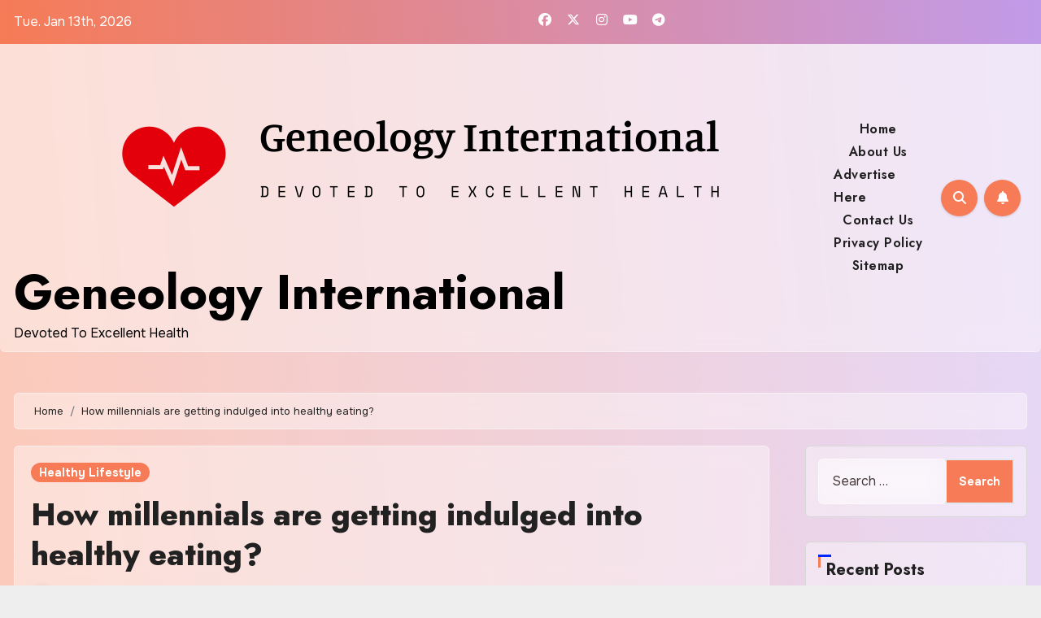

--- FILE ---
content_type: text/html; charset=UTF-8
request_url: https://genealogyinternational.com/how-millennials-are-getting-indulged-into-healthy-eating.html
body_size: 19862
content:
<!-- =========================
  Page Breadcrumb   
============================== -->
<!DOCTYPE html>
<html lang="en-US">
<head>
<meta charset="UTF-8">
<meta name="viewport" content="width=device-width, initial-scale=1">
<link rel="profile" href="https://gmpg.org/xfn/11">
<meta name='robots' content='index, follow, max-image-preview:large, max-snippet:-1, max-video-preview:-1' />

	<!-- This site is optimized with the Yoast SEO plugin v26.7 - https://yoast.com/wordpress/plugins/seo/ -->
	<title>How millennials are getting indulged into healthy eating? - Geneology International</title>
	<link rel="canonical" href="https://genealogyinternational.com/how-millennials-are-getting-indulged-into-healthy-eating.html" />
	<meta property="og:locale" content="en_US" />
	<meta property="og:type" content="article" />
	<meta property="og:title" content="How millennials are getting indulged into healthy eating? - Geneology International" />
	<meta property="og:description" content="Each individual era is much better than the last. They dig further to come across responses to every iota of question they have. It could begin with a Google look for, but it typically lands upon a web-site of a flour brand name that statements to cure diabetic issues or a grocery portal that claims [&hellip;]" />
	<meta property="og:url" content="https://genealogyinternational.com/how-millennials-are-getting-indulged-into-healthy-eating.html" />
	<meta property="og:site_name" content="Geneology International" />
	<meta property="article:published_time" content="2022-05-12T14:12:13+00:00" />
	<meta property="og:image" content="https://www.thestatesman.com/wp-content/uploads/2019/07/Healthy-Foods-1.jpg" />
	<meta name="author" content="Linda Rider" />
	<meta name="twitter:card" content="summary_large_image" />
	<meta name="twitter:image" content="https://www.thestatesman.com/wp-content/uploads/2019/07/Healthy-Foods-1.jpg" />
	<meta name="twitter:label1" content="Written by" />
	<meta name="twitter:data1" content="Linda Rider" />
	<meta name="twitter:label2" content="Est. reading time" />
	<meta name="twitter:data2" content="3 minutes" />
	<script type="application/ld+json" class="yoast-schema-graph">{"@context":"https://schema.org","@graph":[{"@type":"Article","@id":"https://genealogyinternational.com/how-millennials-are-getting-indulged-into-healthy-eating.html#article","isPartOf":{"@id":"https://genealogyinternational.com/how-millennials-are-getting-indulged-into-healthy-eating.html"},"author":{"name":"Linda Rider","@id":"/#/schema/person/6c1f2580338a21417ffcd9557d2a405b"},"headline":"How millennials are getting indulged into healthy eating?","datePublished":"2022-05-12T14:12:13+00:00","mainEntityOfPage":{"@id":"https://genealogyinternational.com/how-millennials-are-getting-indulged-into-healthy-eating.html"},"wordCount":576,"publisher":{"@id":"/#organization"},"image":["https://www.thestatesman.com/wp-content/uploads/2019/07/Healthy-Foods-1.jpg"],"thumbnailUrl":"https://www.thestatesman.com/wp-content/uploads/2019/07/Healthy-Foods-1.jpg","keywords":["Eating","Healthy","indulged","Millennials"],"articleSection":["Healthy Lifestyle"],"inLanguage":"en-US"},{"@type":"WebPage","@id":"https://genealogyinternational.com/how-millennials-are-getting-indulged-into-healthy-eating.html","url":"https://genealogyinternational.com/how-millennials-are-getting-indulged-into-healthy-eating.html","name":"How millennials are getting indulged into healthy eating? - Geneology International","isPartOf":{"@id":"/#website"},"primaryImageOfPage":"https://www.thestatesman.com/wp-content/uploads/2019/07/Healthy-Foods-1.jpg","image":["https://www.thestatesman.com/wp-content/uploads/2019/07/Healthy-Foods-1.jpg"],"thumbnailUrl":"https://www.thestatesman.com/wp-content/uploads/2019/07/Healthy-Foods-1.jpg","datePublished":"2022-05-12T14:12:13+00:00","inLanguage":"en-US","potentialAction":[{"@type":"ReadAction","target":["https://genealogyinternational.com/how-millennials-are-getting-indulged-into-healthy-eating.html"]}]},{"@type":"ImageObject","inLanguage":"en-US","@id":"https://genealogyinternational.com/how-millennials-are-getting-indulged-into-healthy-eating.html#primaryimage","url":"https://www.thestatesman.com/wp-content/uploads/2019/07/Healthy-Foods-1.jpg","contentUrl":"https://www.thestatesman.com/wp-content/uploads/2019/07/Healthy-Foods-1.jpg","caption":"How millennials are getting indulged into healthy eating?"},{"@type":"WebSite","@id":"/#website","url":"/","name":"Geneology International","description":"Devoted To Excellent Health","publisher":{"@id":"/#organization"},"potentialAction":[{"@type":"SearchAction","target":{"@type":"EntryPoint","urlTemplate":"/?s={search_term_string}"},"query-input":{"@type":"PropertyValueSpecification","valueRequired":true,"valueName":"search_term_string"}}],"inLanguage":"en-US"},{"@type":"Organization","@id":"/#organization","name":"Geneology International","url":"/","logo":{"@type":"ImageObject","inLanguage":"en-US","@id":"/#/schema/logo/image/","url":"https://genealogyinternational.com/wp-content/uploads/2021/10/cropped-default.png","contentUrl":"https://genealogyinternational.com/wp-content/uploads/2021/10/cropped-default.png","width":1000,"height":262,"caption":"Geneology International"},"image":{"@id":"/#/schema/logo/image/"}},{"@type":"Person","@id":"/#/schema/person/6c1f2580338a21417ffcd9557d2a405b","name":"Linda Rider","image":{"@type":"ImageObject","inLanguage":"en-US","@id":"/#/schema/person/image/","url":"https://secure.gravatar.com/avatar/a94ef25eb397ed20d8bb31fbfa4d91f54b2232f5f5d0efe50cc1c65c5ab29634?s=96&d=mm&r=g","contentUrl":"https://secure.gravatar.com/avatar/a94ef25eb397ed20d8bb31fbfa4d91f54b2232f5f5d0efe50cc1c65c5ab29634?s=96&d=mm&r=g","caption":"Linda Rider"},"url":"https://genealogyinternational.com/author/linda-rider"}]}</script>
	<!-- / Yoast SEO plugin. -->


<link rel='dns-prefetch' href='//fonts.googleapis.com' />
<link rel="alternate" type="application/rss+xml" title="Geneology International &raquo; Feed" href="https://genealogyinternational.com/feed" />
<link rel="alternate" title="oEmbed (JSON)" type="application/json+oembed" href="https://genealogyinternational.com/wp-json/oembed/1.0/embed?url=https%3A%2F%2Fgenealogyinternational.com%2Fhow-millennials-are-getting-indulged-into-healthy-eating.html" />
<link rel="alternate" title="oEmbed (XML)" type="text/xml+oembed" href="https://genealogyinternational.com/wp-json/oembed/1.0/embed?url=https%3A%2F%2Fgenealogyinternational.com%2Fhow-millennials-are-getting-indulged-into-healthy-eating.html&#038;format=xml" />
<style id='wp-img-auto-sizes-contain-inline-css' type='text/css'>
img:is([sizes=auto i],[sizes^="auto," i]){contain-intrinsic-size:3000px 1500px}
/*# sourceURL=wp-img-auto-sizes-contain-inline-css */
</style>

<style id='wp-emoji-styles-inline-css' type='text/css'>

	img.wp-smiley, img.emoji {
		display: inline !important;
		border: none !important;
		box-shadow: none !important;
		height: 1em !important;
		width: 1em !important;
		margin: 0 0.07em !important;
		vertical-align: -0.1em !important;
		background: none !important;
		padding: 0 !important;
	}
/*# sourceURL=wp-emoji-styles-inline-css */
</style>
<link rel='stylesheet' id='wp-block-library-css' href='https://genealogyinternational.com/wp-includes/css/dist/block-library/style.min.css?ver=6.9' type='text/css' media='all' />
<style id='global-styles-inline-css' type='text/css'>
:root{--wp--preset--aspect-ratio--square: 1;--wp--preset--aspect-ratio--4-3: 4/3;--wp--preset--aspect-ratio--3-4: 3/4;--wp--preset--aspect-ratio--3-2: 3/2;--wp--preset--aspect-ratio--2-3: 2/3;--wp--preset--aspect-ratio--16-9: 16/9;--wp--preset--aspect-ratio--9-16: 9/16;--wp--preset--color--black: #000000;--wp--preset--color--cyan-bluish-gray: #abb8c3;--wp--preset--color--white: #ffffff;--wp--preset--color--pale-pink: #f78da7;--wp--preset--color--vivid-red: #cf2e2e;--wp--preset--color--luminous-vivid-orange: #ff6900;--wp--preset--color--luminous-vivid-amber: #fcb900;--wp--preset--color--light-green-cyan: #7bdcb5;--wp--preset--color--vivid-green-cyan: #00d084;--wp--preset--color--pale-cyan-blue: #8ed1fc;--wp--preset--color--vivid-cyan-blue: #0693e3;--wp--preset--color--vivid-purple: #9b51e0;--wp--preset--gradient--vivid-cyan-blue-to-vivid-purple: linear-gradient(135deg,rgb(6,147,227) 0%,rgb(155,81,224) 100%);--wp--preset--gradient--light-green-cyan-to-vivid-green-cyan: linear-gradient(135deg,rgb(122,220,180) 0%,rgb(0,208,130) 100%);--wp--preset--gradient--luminous-vivid-amber-to-luminous-vivid-orange: linear-gradient(135deg,rgb(252,185,0) 0%,rgb(255,105,0) 100%);--wp--preset--gradient--luminous-vivid-orange-to-vivid-red: linear-gradient(135deg,rgb(255,105,0) 0%,rgb(207,46,46) 100%);--wp--preset--gradient--very-light-gray-to-cyan-bluish-gray: linear-gradient(135deg,rgb(238,238,238) 0%,rgb(169,184,195) 100%);--wp--preset--gradient--cool-to-warm-spectrum: linear-gradient(135deg,rgb(74,234,220) 0%,rgb(151,120,209) 20%,rgb(207,42,186) 40%,rgb(238,44,130) 60%,rgb(251,105,98) 80%,rgb(254,248,76) 100%);--wp--preset--gradient--blush-light-purple: linear-gradient(135deg,rgb(255,206,236) 0%,rgb(152,150,240) 100%);--wp--preset--gradient--blush-bordeaux: linear-gradient(135deg,rgb(254,205,165) 0%,rgb(254,45,45) 50%,rgb(107,0,62) 100%);--wp--preset--gradient--luminous-dusk: linear-gradient(135deg,rgb(255,203,112) 0%,rgb(199,81,192) 50%,rgb(65,88,208) 100%);--wp--preset--gradient--pale-ocean: linear-gradient(135deg,rgb(255,245,203) 0%,rgb(182,227,212) 50%,rgb(51,167,181) 100%);--wp--preset--gradient--electric-grass: linear-gradient(135deg,rgb(202,248,128) 0%,rgb(113,206,126) 100%);--wp--preset--gradient--midnight: linear-gradient(135deg,rgb(2,3,129) 0%,rgb(40,116,252) 100%);--wp--preset--font-size--small: 13px;--wp--preset--font-size--medium: 20px;--wp--preset--font-size--large: 36px;--wp--preset--font-size--x-large: 42px;--wp--preset--spacing--20: 0.44rem;--wp--preset--spacing--30: 0.67rem;--wp--preset--spacing--40: 1rem;--wp--preset--spacing--50: 1.5rem;--wp--preset--spacing--60: 2.25rem;--wp--preset--spacing--70: 3.38rem;--wp--preset--spacing--80: 5.06rem;--wp--preset--shadow--natural: 6px 6px 9px rgba(0, 0, 0, 0.2);--wp--preset--shadow--deep: 12px 12px 50px rgba(0, 0, 0, 0.4);--wp--preset--shadow--sharp: 6px 6px 0px rgba(0, 0, 0, 0.2);--wp--preset--shadow--outlined: 6px 6px 0px -3px rgb(255, 255, 255), 6px 6px rgb(0, 0, 0);--wp--preset--shadow--crisp: 6px 6px 0px rgb(0, 0, 0);}:root :where(.is-layout-flow) > :first-child{margin-block-start: 0;}:root :where(.is-layout-flow) > :last-child{margin-block-end: 0;}:root :where(.is-layout-flow) > *{margin-block-start: 24px;margin-block-end: 0;}:root :where(.is-layout-constrained) > :first-child{margin-block-start: 0;}:root :where(.is-layout-constrained) > :last-child{margin-block-end: 0;}:root :where(.is-layout-constrained) > *{margin-block-start: 24px;margin-block-end: 0;}:root :where(.is-layout-flex){gap: 24px;}:root :where(.is-layout-grid){gap: 24px;}body .is-layout-flex{display: flex;}.is-layout-flex{flex-wrap: wrap;align-items: center;}.is-layout-flex > :is(*, div){margin: 0;}body .is-layout-grid{display: grid;}.is-layout-grid > :is(*, div){margin: 0;}.has-black-color{color: var(--wp--preset--color--black) !important;}.has-cyan-bluish-gray-color{color: var(--wp--preset--color--cyan-bluish-gray) !important;}.has-white-color{color: var(--wp--preset--color--white) !important;}.has-pale-pink-color{color: var(--wp--preset--color--pale-pink) !important;}.has-vivid-red-color{color: var(--wp--preset--color--vivid-red) !important;}.has-luminous-vivid-orange-color{color: var(--wp--preset--color--luminous-vivid-orange) !important;}.has-luminous-vivid-amber-color{color: var(--wp--preset--color--luminous-vivid-amber) !important;}.has-light-green-cyan-color{color: var(--wp--preset--color--light-green-cyan) !important;}.has-vivid-green-cyan-color{color: var(--wp--preset--color--vivid-green-cyan) !important;}.has-pale-cyan-blue-color{color: var(--wp--preset--color--pale-cyan-blue) !important;}.has-vivid-cyan-blue-color{color: var(--wp--preset--color--vivid-cyan-blue) !important;}.has-vivid-purple-color{color: var(--wp--preset--color--vivid-purple) !important;}.has-black-background-color{background-color: var(--wp--preset--color--black) !important;}.has-cyan-bluish-gray-background-color{background-color: var(--wp--preset--color--cyan-bluish-gray) !important;}.has-white-background-color{background-color: var(--wp--preset--color--white) !important;}.has-pale-pink-background-color{background-color: var(--wp--preset--color--pale-pink) !important;}.has-vivid-red-background-color{background-color: var(--wp--preset--color--vivid-red) !important;}.has-luminous-vivid-orange-background-color{background-color: var(--wp--preset--color--luminous-vivid-orange) !important;}.has-luminous-vivid-amber-background-color{background-color: var(--wp--preset--color--luminous-vivid-amber) !important;}.has-light-green-cyan-background-color{background-color: var(--wp--preset--color--light-green-cyan) !important;}.has-vivid-green-cyan-background-color{background-color: var(--wp--preset--color--vivid-green-cyan) !important;}.has-pale-cyan-blue-background-color{background-color: var(--wp--preset--color--pale-cyan-blue) !important;}.has-vivid-cyan-blue-background-color{background-color: var(--wp--preset--color--vivid-cyan-blue) !important;}.has-vivid-purple-background-color{background-color: var(--wp--preset--color--vivid-purple) !important;}.has-black-border-color{border-color: var(--wp--preset--color--black) !important;}.has-cyan-bluish-gray-border-color{border-color: var(--wp--preset--color--cyan-bluish-gray) !important;}.has-white-border-color{border-color: var(--wp--preset--color--white) !important;}.has-pale-pink-border-color{border-color: var(--wp--preset--color--pale-pink) !important;}.has-vivid-red-border-color{border-color: var(--wp--preset--color--vivid-red) !important;}.has-luminous-vivid-orange-border-color{border-color: var(--wp--preset--color--luminous-vivid-orange) !important;}.has-luminous-vivid-amber-border-color{border-color: var(--wp--preset--color--luminous-vivid-amber) !important;}.has-light-green-cyan-border-color{border-color: var(--wp--preset--color--light-green-cyan) !important;}.has-vivid-green-cyan-border-color{border-color: var(--wp--preset--color--vivid-green-cyan) !important;}.has-pale-cyan-blue-border-color{border-color: var(--wp--preset--color--pale-cyan-blue) !important;}.has-vivid-cyan-blue-border-color{border-color: var(--wp--preset--color--vivid-cyan-blue) !important;}.has-vivid-purple-border-color{border-color: var(--wp--preset--color--vivid-purple) !important;}.has-vivid-cyan-blue-to-vivid-purple-gradient-background{background: var(--wp--preset--gradient--vivid-cyan-blue-to-vivid-purple) !important;}.has-light-green-cyan-to-vivid-green-cyan-gradient-background{background: var(--wp--preset--gradient--light-green-cyan-to-vivid-green-cyan) !important;}.has-luminous-vivid-amber-to-luminous-vivid-orange-gradient-background{background: var(--wp--preset--gradient--luminous-vivid-amber-to-luminous-vivid-orange) !important;}.has-luminous-vivid-orange-to-vivid-red-gradient-background{background: var(--wp--preset--gradient--luminous-vivid-orange-to-vivid-red) !important;}.has-very-light-gray-to-cyan-bluish-gray-gradient-background{background: var(--wp--preset--gradient--very-light-gray-to-cyan-bluish-gray) !important;}.has-cool-to-warm-spectrum-gradient-background{background: var(--wp--preset--gradient--cool-to-warm-spectrum) !important;}.has-blush-light-purple-gradient-background{background: var(--wp--preset--gradient--blush-light-purple) !important;}.has-blush-bordeaux-gradient-background{background: var(--wp--preset--gradient--blush-bordeaux) !important;}.has-luminous-dusk-gradient-background{background: var(--wp--preset--gradient--luminous-dusk) !important;}.has-pale-ocean-gradient-background{background: var(--wp--preset--gradient--pale-ocean) !important;}.has-electric-grass-gradient-background{background: var(--wp--preset--gradient--electric-grass) !important;}.has-midnight-gradient-background{background: var(--wp--preset--gradient--midnight) !important;}.has-small-font-size{font-size: var(--wp--preset--font-size--small) !important;}.has-medium-font-size{font-size: var(--wp--preset--font-size--medium) !important;}.has-large-font-size{font-size: var(--wp--preset--font-size--large) !important;}.has-x-large-font-size{font-size: var(--wp--preset--font-size--x-large) !important;}
/*# sourceURL=global-styles-inline-css */
</style>

<style id='classic-theme-styles-inline-css' type='text/css'>
/*! This file is auto-generated */
.wp-block-button__link{color:#fff;background-color:#32373c;border-radius:9999px;box-shadow:none;text-decoration:none;padding:calc(.667em + 2px) calc(1.333em + 2px);font-size:1.125em}.wp-block-file__button{background:#32373c;color:#fff;text-decoration:none}
/*# sourceURL=/wp-includes/css/classic-themes.min.css */
</style>
<link rel='stylesheet' id='blogus-fonts-css' href='//fonts.googleapis.com/css?family=Josefin+Sans%3A300%2C400%2C500%2C700%7COpen+Sans%3A300%2C400%2C600%2C700%7CKalam%3A300%2C400%2C700%7CRokkitt%3A300%2C400%2C700%7CJost%3A300%2C400%2C500%2C700%7CPoppins%3A300%2C400%2C500%2C600%2C700%7CLato%3A300%2C400%2C700%7CNoto+Serif%3A300%2C400%2C700%7CRaleway%3A300%2C400%2C500%2C700%7CRoboto%3A300%2C400%2C500%2C700%7CRubik%3A300%2C400%2C500%2C700&#038;display=swap&#038;subset=latin,latin-ext' type='text/css' media='all' />
<link rel='stylesheet' id='blogus-google-fonts-css' href='//fonts.googleapis.com/css?family=ABeeZee%7CAbel%7CAbril+Fatface%7CAclonica%7CAcme%7CActor%7CAdamina%7CAdvent+Pro%7CAguafina+Script%7CAkronim%7CAladin%7CAldrich%7CAlef%7CAlegreya%7CAlegreya+SC%7CAlegreya+Sans%7CAlegreya+Sans+SC%7CAlex+Brush%7CAlfa+Slab+One%7CAlice%7CAlike%7CAlike+Angular%7CAllan%7CAllerta%7CAllerta+Stencil%7CAllura%7CAlmendra%7CAlmendra+Display%7CAlmendra+SC%7CAmarante%7CAmaranth%7CAmatic+SC%7CAmatica+SC%7CAmethysta%7CAmiko%7CAmiri%7CAmita%7CAnaheim%7CAndada%7CAndika%7CAngkor%7CAnnie+Use+Your+Telescope%7CAnonymous+Pro%7CAntic%7CAntic+Didone%7CAntic+Slab%7CAnton%7CArapey%7CArbutus%7CArbutus+Slab%7CArchitects+Daughter%7CArchivo+Black%7CArchivo+Narrow%7CAref+Ruqaa%7CArima+Madurai%7CArimo%7CArizonia%7CArmata%7CArtifika%7CArvo%7CArya%7CAsap%7CAsar%7CAsset%7CAssistant%7CAstloch%7CAsul%7CAthiti%7CAtma%7CAtomic+Age%7CAubrey%7CAudiowide%7CAutour+One%7CAverage%7CAverage+Sans%7CAveria+Gruesa+Libre%7CAveria+Libre%7CAveria+Sans+Libre%7CAveria+Serif+Libre%7CBad+Script%7CBaloo%7CBaloo+Bhai%7CBaloo+Da%7CBaloo+Thambi%7CBalthazar%7CBangers%7CBasic%7CBattambang%7CBaumans%7CBayon%7CBelgrano%7CBelleza%7CBenchNine%7CBentham%7CBerkshire+Swash%7CBevan%7CBigelow+Rules%7CBigshot+One%7CBilbo%7CBilbo+Swash+Caps%7CBioRhyme%7CBioRhyme+Expanded%7CBiryani%7CBitter%7CBlack+Ops+One%7CBokor%7CBonbon%7CBoogaloo%7CBowlby+One%7CBowlby+One+SC%7CBrawler%7CBree+Serif%7CBubblegum+Sans%7CBubbler+One%7CBuda%7CBuenard%7CBungee%7CBungee+Hairline%7CBungee+Inline%7CBungee+Outline%7CBungee+Shade%7CButcherman%7CButterfly+Kids%7CCabin%7CCabin+Condensed%7CCabin+Sketch%7CCaesar+Dressing%7CCagliostro%7CCairo%7CCalligraffitti%7CCambay%7CCambo%7CCandal%7CCantarell%7CCantata+One%7CCantora+One%7CCapriola%7CCardo%7CCarme%7CCarrois+Gothic%7CCarrois+Gothic+SC%7CCarter+One%7CCatamaran%7CCaudex%7CCaveat%7CCaveat+Brush%7CCedarville+Cursive%7CCeviche+One%7CChanga%7CChanga+One%7CChango%7CChathura%7CChau+Philomene+One%7CChela+One%7CChelsea+Market%7CChenla%7CCherry+Cream+Soda%7CCherry+Swash%7CChewy%7CChicle%7CChivo%7CChonburi%7CCinzel%7CCinzel+Decorative%7CClicker+Script%7CCoda%7CCoda+Caption%7CCodystar%7CCoiny%7CCombo%7CComfortaa%7CComing+Soon%7CConcert+One%7CCondiment%7CContent%7CContrail+One%7CConvergence%7CCookie%7CCopse%7CCorben%7CCormorant%7CCormorant+Garamond%7CCormorant+Infant%7CCormorant+SC%7CCormorant+Unicase%7CCormorant+Upright%7CCourgette%7CCousine%7CCoustard%7CCovered+By+Your+Grace%7CCrafty+Girls%7CCreepster%7CCrete+Round%7CCrimson+Text%7CCroissant+One%7CCrushed%7CCuprum%7CCutive%7CCutive+Mono%7CDamion%7CDancing+Script%7CDangrek%7CDavid+Libre%7CDawning+of+a+New+Day%7CDays+One%7CDekko%7CDelius%7CDelius+Swash+Caps%7CDelius+Unicase%7CDella+Respira%7CDenk+One%7CDevonshire%7CDhurjati%7CDidact+Gothic%7CDiplomata%7CDiplomata+SC%7CDomine%7CDonegal+One%7CDoppio+One%7CDorsa%7CDosis%7CDr+Sugiyama%7CDroid+Sans%7CDroid+Sans+Mono%7CDroid+Serif%7CDuru+Sans%7CDynalight%7CEB+Garamond%7CEagle+Lake%7CEater%7CEconomica%7CEczar%7CEk+Mukta%7CEl+Messiri%7CElectrolize%7CElsie%7CElsie+Swash+Caps%7CEmblema+One%7CEmilys+Candy%7CEngagement%7CEnglebert%7CEnriqueta%7CErica+One%7CEsteban%7CEuphoria+Script%7CEwert%7CExo%7CExo+2%7CExpletus+Sans%7CFanwood+Text%7CFarsan%7CFascinate%7CFascinate+Inline%7CFaster+One%7CFasthand%7CFauna+One%7CFederant%7CFedero%7CFelipa%7CFenix%7CFinger+Paint%7CFira+Mono%7CFira+Sans%7CFjalla+One%7CFjord+One%7CFlamenco%7CFlavors%7CFondamento%7CFontdiner+Swanky%7CForum%7CFrancois+One%7CFrank+Ruhl+Libre%7CFreckle+Face%7CFredericka+the+Great%7CFredoka+One%7CFreehand%7CFresca%7CFrijole%7CFruktur%7CFugaz+One%7CGFS+Didot%7CGFS+Neohellenic%7CGabriela%7CGafata%7CGalada%7CGaldeano%7CGalindo%7CGentium+Basic%7CGentium+Book+Basic%7CGeo%7CGeostar%7CGeostar+Fill%7CGermania+One%7CGidugu%7CGilda+Display%7CGive+You+Glory%7CGlass+Antiqua%7CGlegoo%7CGloria+Hallelujah%7CGoblin+One%7CGochi+Hand%7CGorditas%7CGoudy+Bookletter+1911%7CGraduate%7CGrand+Hotel%7CGravitas+One%7CGreat+Vibes%7CGriffy%7CGruppo%7CGudea%7CGurajada%7CHabibi%7CHalant%7CHammersmith+One%7CHanalei%7CHanalei+Fill%7CHandlee%7CHanuman%7CHappy+Monkey%7CHarmattan%7CHeadland+One%7CHeebo%7CHenny+Penny%7CHerr+Von+Muellerhoff%7CHind%7CHind+Guntur%7CHind+Madurai%7CHind+Siliguri%7CHind+Vadodara%7CHoltwood+One+SC%7CHomemade+Apple%7CHomenaje%7CIM+Fell+DW+Pica%7CIM+Fell+DW+Pica+SC%7CIM+Fell+Double+Pica%7CIM+Fell+Double+Pica+SC%7CIM+Fell+English%7CIM+Fell+English+SC%7CIM+Fell+French+Canon%7CIM+Fell+French+Canon+SC%7CIM+Fell+Great+Primer%7CIM+Fell+Great+Primer+SC%7CIceberg%7CIceland%7CImprima%7CInconsolata%7CInder%7CIndie+Flower%7CInika%7CInknut+Antiqua%7CIrish+Grover%7CIstok+Web%7CItaliana%7CItalianno%7CItim%7CJacques+Francois%7CJacques+Francois+Shadow%7CJaldi%7CJim+Nightshade%7CJockey+One%7CJolly+Lodger%7CJomhuria%7CJosefin+Sans%7CJosefin+Slab%7CJoti+One%7CJudson%7CJulee%7CJulius+Sans+One%7CJunge%7CJura%7CJust+Another+Hand%7CJust+Me+Again+Down+Here%7CKadwa%7CKalam%7CKameron%7CKanit%7CKantumruy%7CKarla%7CKarma%7CKatibeh%7CKaushan+Script%7CKavivanar%7CKavoon%7CKdam+Thmor%7CKeania+One%7CKelly+Slab%7CKenia%7CKhand%7CKhmer%7CKhula%7CKite+One%7CKnewave%7CKotta+One%7CKoulen%7CKranky%7CKreon%7CKristi%7CKrona+One%7CKumar+One%7CKumar+One+Outline%7CKurale%7CLa+Belle+Aurore%7CLaila%7CLakki+Reddy%7CLalezar%7CLancelot%7CLateef%7CLato%7CLeague+Script%7CLeckerli+One%7CLedger%7CLekton%7CLemon%7CLemonada%7CLibre+Baskerville%7CLibre+Franklin%7CLife+Savers%7CLilita+One%7CLily+Script+One%7CLimelight%7CLinden+Hill%7CLobster%7CLobster+Two%7CLondrina+Outline%7CLondrina+Shadow%7CLondrina+Sketch%7CLondrina+Solid%7CLora%7CLove+Ya+Like+A+Sister%7CLoved+by+the+King%7CLovers+Quarrel%7CLuckiest+Guy%7CLusitana%7CLustria%7CMacondo%7CMacondo+Swash+Caps%7CMada%7CMagra%7CMaiden+Orange%7CMaitree%7CMako%7CMallanna%7CMandali%7CMarcellus%7CMarcellus+SC%7CMarck+Script%7CMargarine%7CMarko+One%7CMarmelad%7CMartel%7CMartel+Sans%7CMarvel%7CMate%7CMate+SC%7CMaven+Pro%7CMcLaren%7CMeddon%7CMedievalSharp%7CMedula+One%7CMeera+Inimai%7CMegrim%7CMeie+Script%7CMerienda%7CMerienda+One%7CMerriweather%7CMerriweather+Sans%7CMetal%7CMetal+Mania%7CMetamorphous%7CMetrophobic%7CMichroma%7CMilonga%7CMiltonian%7CMiltonian+Tattoo%7CMiniver%7CMiriam+Libre%7CMirza%7CMiss+Fajardose%7CMitr%7CModak%7CModern+Antiqua%7CMogra%7CMolengo%7CMolle%7CMonda%7CMonofett%7CMonoton%7CMonsieur+La+Doulaise%7CMontaga%7CMontez%7CMontserrat%7CMontserrat+Alternates%7CMontserrat+Subrayada%7CMoul%7CMoulpali%7CMountains+of+Christmas%7CMouse+Memoirs%7CMr+Bedfort%7CMr+Dafoe%7CMr+De+Haviland%7CMrs+Saint+Delafield%7CMrs+Sheppards%7CMukta+Vaani%7CMuli%7CMystery+Quest%7CNTR%7CNeucha%7CNeuton%7CNew+Rocker%7CNews+Cycle%7CNiconne%7CNixie+One%7CNobile%7CNokora%7CNorican%7CNosifer%7CNothing+You+Could+Do%7CNoticia+Text%7CNoto+Sans%7CNoto+Serif%7CNova+Cut%7CNova+Flat%7CNova+Mono%7CNova+Oval%7CNova+Round%7CNova+Script%7CNova+Slim%7CNova+Square%7CNumans%7CNunito%7COdor+Mean+Chey%7COffside%7COld+Standard+TT%7COldenburg%7COleo+Script%7COleo+Script+Swash+Caps%7COpen+Sans%7COpen+Sans+Condensed%7COranienbaum%7COrbitron%7COregano%7COrienta%7COriginal+Surfer%7COswald%7COver+the+Rainbow%7COverlock%7COverlock+SC%7COvo%7COxygen%7COxygen+Mono%7CPT+Mono%7CPT+Sans%7CPT+Sans+Caption%7CPT+Sans+Narrow%7CPT+Serif%7CPT+Serif+Caption%7CPacifico%7CPalanquin%7CPalanquin+Dark%7CPaprika%7CParisienne%7CPassero+One%7CPassion+One%7CPathway+Gothic+One%7CPatrick+Hand%7CPatrick+Hand+SC%7CPattaya%7CPatua+One%7CPavanam%7CPaytone+One%7CPeddana%7CPeralta%7CPermanent+Marker%7CPetit+Formal+Script%7CPetrona%7CPhilosopher%7CPiedra%7CPinyon+Script%7CPirata+One%7CPlaster%7CPlay%7CPlayball%7CPlayfair+Display%7CPlayfair+Display+SC%7CPodkova%7CPoiret+One%7CPoller+One%7CPoly%7CPompiere%7CPontano+Sans%7CPoppins%7CPort+Lligat+Sans%7CPort+Lligat+Slab%7CPragati+Narrow%7CPrata%7CPreahvihear%7CPress+Start+2P%7CPridi%7CPrincess+Sofia%7CProciono%7CPrompt%7CProsto+One%7CProza+Libre%7CPuritan%7CPurple+Purse%7CQuando%7CQuantico%7CQuattrocento%7CQuattrocento+Sans%7CQuestrial%7CQuicksand%7CQuintessential%7CQwigley%7CRacing+Sans+One%7CRadley%7CRajdhani%7CRakkas%7CRaleway%7CRaleway+Dots%7CRamabhadra%7CRamaraja%7CRambla%7CRammetto+One%7CRanchers%7CRancho%7CRanga%7CRasa%7CRationale%7CRavi+Prakash%7CRedressed%7CReem+Kufi%7CReenie+Beanie%7CRevalia%7CRhodium+Libre%7CRibeye%7CRibeye+Marrow%7CRighteous%7CRisque%7CRoboto%7CRoboto+Condensed%7CRoboto+Mono%7CRoboto+Slab%7CRochester%7CRock+Salt%7CRokkitt%7CRomanesco%7CRopa+Sans%7CRosario%7CRosarivo%7CRouge+Script%7CRozha+One%7CRubik%7CRubik+Mono+One%7CRubik+One%7CRuda%7CRufina%7CRuge+Boogie%7CRuluko%7CRum+Raisin%7CRuslan+Display%7CRusso+One%7CRuthie%7CRye%7CSacramento%7CSahitya%7CSail%7CSalsa%7CSanchez%7CSancreek%7CSansita+One%7CSarala%7CSarina%7CSarpanch%7CSatisfy%7CScada%7CScheherazade%7CSchoolbell%7CScope+One%7CSeaweed+Script%7CSecular+One%7CSevillana%7CSeymour+One%7CShadows+Into+Light%7CShadows+Into+Light+Two%7CShanti%7CShare%7CShare+Tech%7CShare+Tech+Mono%7CShojumaru%7CShort+Stack%7CShrikhand%7CSiemreap%7CSigmar+One%7CSignika%7CSignika+Negative%7CSimonetta%7CSintony%7CSirin+Stencil%7CSix+Caps%7CSkranji%7CSlabo+13px%7CSlabo+27px%7CSlackey%7CSmokum%7CSmythe%7CSniglet%7CSnippet%7CSnowburst+One%7CSofadi+One%7CSofia%7CSonsie+One%7CSorts+Mill+Goudy%7CSource+Code+Pro%7CSource+Sans+Pro%7CSource+Serif+Pro%7CSpace+Mono%7CSpecial+Elite%7CSpicy+Rice%7CSpinnaker%7CSpirax%7CSquada+One%7CSree+Krushnadevaraya%7CSriracha%7CStalemate%7CStalinist+One%7CStardos+Stencil%7CStint+Ultra+Condensed%7CStint+Ultra+Expanded%7CStoke%7CStrait%7CSue+Ellen+Francisco%7CSuez+One%7CSumana%7CSunshiney%7CSupermercado+One%7CSura%7CSuranna%7CSuravaram%7CSuwannaphum%7CSwanky+and+Moo+Moo%7CSyncopate%7CTangerine%7CTaprom%7CTauri%7CTaviraj%7CTeko%7CTelex%7CTenali+Ramakrishna%7CTenor+Sans%7CText+Me+One%7CThe+Girl+Next+Door%7CTienne%7CTillana%7CTimmana%7CTinos%7CTitan+One%7CTitillium+Web%7CTrade+Winds%7CTrirong%7CTrocchi%7CTrochut%7CTrykker%7CTulpen+One%7CUbuntu%7CUbuntu+Condensed%7CUbuntu+Mono%7CUltra%7CUncial+Antiqua%7CUnderdog%7CUnica+One%7CUnifrakturCook%7CUnifrakturMaguntia%7CUnkempt%7CUnlock%7CUnna%7CVT323%7CVampiro+One%7CVarela%7CVarela+Round%7CVast+Shadow%7CVesper+Libre%7CVibur%7CVidaloka%7CViga%7CVoces%7CVolkhov%7CVollkorn%7CVoltaire%7CWaiting+for+the+Sunrise%7CWallpoet%7CWalter+Turncoat%7CWarnes%7CWellfleet%7CWendy+One%7CWire+One%7CWork+Sans%7CYanone+Kaffeesatz%7CYantramanav%7CYatra+One%7CYellowtail%7CYeseva+One%7CYesteryear%7CYrsa%7CZeyada&#038;subset=latin%2Clatin-ext' type='text/css' media='all' />
<link rel='stylesheet' id='bootstrap-css' href='https://genealogyinternational.com/wp-content/themes/blogus/css/bootstrap.css?ver=6.9' type='text/css' media='all' />
<link rel='stylesheet' id='blogus-style-css' href='https://genealogyinternational.com/wp-content/themes/blogfull/style.css?ver=6.9' type='text/css' media='all' />
<link rel='stylesheet' id='all-css-css' href='https://genealogyinternational.com/wp-content/themes/blogus/css/all.css?ver=6.9' type='text/css' media='all' />
<link rel='stylesheet' id='dark-css' href='https://genealogyinternational.com/wp-content/themes/blogus/css/colors/dark.css?ver=6.9' type='text/css' media='all' />
<link rel='stylesheet' id='swiper-bundle-css-css' href='https://genealogyinternational.com/wp-content/themes/blogus/css/swiper-bundle.css?ver=6.9' type='text/css' media='all' />
<link rel='stylesheet' id='smartmenus-css' href='https://genealogyinternational.com/wp-content/themes/blogus/css/jquery.smartmenus.bootstrap.css?ver=6.9' type='text/css' media='all' />
<link rel='stylesheet' id='animate-css' href='https://genealogyinternational.com/wp-content/themes/blogus/css/animate.css?ver=6.9' type='text/css' media='all' />
<link rel='stylesheet' id='blogfull-fonts-css' href='//fonts.googleapis.com/css?family=Jost%3A300%2C400%2C500%2C600%2C700%2C800%2C900%7COnest%3A400%2C500%2C700&#038;subset=latin%2Clatin-ext' type='text/css' media='all' />
<link rel='stylesheet' id='blogus-style-parent-css' href='https://genealogyinternational.com/wp-content/themes/blogus/style.css?ver=6.9' type='text/css' media='all' />
<link rel='stylesheet' id='blogfull-style-css' href='https://genealogyinternational.com/wp-content/themes/blogfull/style.css?ver=1.0' type='text/css' media='all' />
<link rel='stylesheet' id='blogfull-default-css-css' href='https://genealogyinternational.com/wp-content/themes/blogfull/css/colors/default.css?ver=6.9' type='text/css' media='all' />
<link rel='stylesheet' id='blogfull-dark-css' href='https://genealogyinternational.com/wp-content/themes/blogfull/css/colors/dark.css?ver=6.9' type='text/css' media='all' />
<script type="text/javascript" src="https://genealogyinternational.com/wp-includes/js/jquery/jquery.min.js?ver=3.7.1" id="jquery-core-js"></script>
<script type="text/javascript" src="https://genealogyinternational.com/wp-includes/js/jquery/jquery-migrate.min.js?ver=3.4.1" id="jquery-migrate-js"></script>
<script type="text/javascript" src="https://genealogyinternational.com/wp-content/themes/blogus/js/navigation.js?ver=6.9" id="blogus-navigation-js"></script>
<script type="text/javascript" src="https://genealogyinternational.com/wp-content/themes/blogus/js/bootstrap.js?ver=6.9" id="blogus_bootstrap_script-js"></script>
<script type="text/javascript" src="https://genealogyinternational.com/wp-content/themes/blogus/js/swiper-bundle.js?ver=6.9" id="swiper-bundle-js"></script>
<script type="text/javascript" src="https://genealogyinternational.com/wp-content/themes/blogus/js/main.js?ver=6.9" id="blogus_main-js-js"></script>
<script type="text/javascript" src="https://genealogyinternational.com/wp-content/themes/blogus/js/sticksy.min.js?ver=6.9" id="sticksy-js-js"></script>
<script type="text/javascript" src="https://genealogyinternational.com/wp-content/themes/blogus/js/jquery.smartmenus.js?ver=6.9" id="smartmenus-js-js"></script>
<script type="text/javascript" src="https://genealogyinternational.com/wp-content/themes/blogus/js/jquery.smartmenus.bootstrap.js?ver=6.9" id="bootstrap-smartmenus-js-js"></script>
<script type="text/javascript" src="https://genealogyinternational.com/wp-content/themes/blogus/js/jquery.cookie.min.js?ver=6.9" id="jquery-cookie-js"></script>
<link rel="https://api.w.org/" href="https://genealogyinternational.com/wp-json/" /><link rel="alternate" title="JSON" type="application/json" href="https://genealogyinternational.com/wp-json/wp/v2/posts/3308" /><link rel="EditURI" type="application/rsd+xml" title="RSD" href="https://genealogyinternational.com/xmlrpc.php?rsd" />
<meta name="generator" content="WordPress 6.9" />
<link rel='shortlink' href='https://genealogyinternational.com/?p=3308' />
<!-- MagenetMonetization V: 1.0.29.3--><!-- MagenetMonetization 1 --><!-- MagenetMonetization 1.1 -->    <style>
    .bs-blog-post p:nth-of-type(1)::first-letter {
        display: none;
    }
    </style>
    <style type="text/css" id="custom-background-css">
        :root {
            --wrap-color: #eee        }
    </style>
    <style type="text/css">
                    .site-title a,
            .site-description {
                color: #000;
            }

            .site-branding-text .site-title a {
                font-size: px;
            }

            @media only screen and (max-width: 640px) {
                .site-branding-text .site-title a {
                    font-size: 26px;
                }
            }

            @media only screen and (max-width: 375px) {
                .site-branding-text .site-title a {
                    font-size: 26px;
                }
            }
            </style>
    <style type="text/css" id="custom-background-css">
body.custom-background { background-image: url("https://genealogyinternational.com/wp-content/themes/blogfull/images/background-image.jpg"); background-position: center center; background-size: cover; background-repeat: no-repeat; background-attachment: fixed; }
</style>
	<link rel="icon" href="https://genealogyinternational.com/wp-content/uploads/2021/10/cropped-Screenshot_1-32x32.png" sizes="32x32" />
<link rel="icon" href="https://genealogyinternational.com/wp-content/uploads/2021/10/cropped-Screenshot_1-192x192.png" sizes="192x192" />
<link rel="apple-touch-icon" href="https://genealogyinternational.com/wp-content/uploads/2021/10/cropped-Screenshot_1-180x180.png" />
<meta name="msapplication-TileImage" content="https://genealogyinternational.com/wp-content/uploads/2021/10/cropped-Screenshot_1-270x270.png" />

<!-- FIFU:jsonld:begin -->
<script type="application/ld+json">{"@context":"https://schema.org","@graph":[{"@type":"ImageObject","@id":"https://www.thestatesman.com/wp-content/uploads/2019/07/Healthy-Foods-1.jpg","url":"https://www.thestatesman.com/wp-content/uploads/2019/07/Healthy-Foods-1.jpg","contentUrl":"https://www.thestatesman.com/wp-content/uploads/2019/07/Healthy-Foods-1.jpg","mainEntityOfPage":"https://genealogyinternational.com/how-millennials-are-getting-indulged-into-healthy-eating.html"}]}</script>
<!-- FIFU:jsonld:end -->
<link rel="preload" as="image" href="https://www.thestatesman.com/wp-content/uploads/2019/07/Healthy-Foods-1.jpg"></head>

<body class="wp-singular post-template-default single single-post postid-3308 single-format-standard custom-background wp-custom-logo wp-embed-responsive wp-theme-blogus wp-child-theme-blogfull  ta-hide-date-author-in-list defaultcolor" >
<div id="page" class="site">
<a class="skip-link screen-reader-text" href="#content">
Skip to content</a>
<div class="wrapper" id="custom-background-css">
  <!--header-->
        <!--header-->
    <header class="bs-headtwo">
    <!--top-bar-->
    <div class="bs-head-detail d-none d-lg-block">
      <div class="container">
        <div class="row align-items-center">
          <div class="col-lg-6">
                        <div class="d-flex flex-wrap align-items-center justify-content-md-start justify-content-center mb-2 mb-md-0">
        <div class="top-date">
          <span class="day">
            Tue. Jan 13th, 2026           </span>
          <span  id="time" class="time"></span> 
        </div>
            </div>
                    </div>
          <!--/col-md-6-->
          <div class="col-lg-6">
                <ul class="bs-social info-left">
                <li>
            <a  href="#">
              <i class="fab fa-facebook"></i>
            </a>
          </li>
                    <li>
            <a  href="#">
              <i class="fa-brands fa-x-twitter"></i>
            </a>
          </li>
                    <li>
            <a  href="#">
              <i class="fab fa-instagram"></i>
            </a>
          </li>
                    <li>
            <a  href="#">
              <i class="fab fa-youtube"></i>
            </a>
          </li>
                    <li>
            <a  href="#">
              <i class="fab fa-telegram"></i>
            </a>
          </li>
              </ul>
            </div>
          <!--/col-md-6-->
        </div>
      </div>
    </div>
      <!--/top-bar-->
      <div class="clearfix"></div>
      <!-- Main Menu Area-->
      <div class="bs-menu-full">
        <nav class="navbar navbar-expand-lg navbar-wp">
          <div class="container">
            <!-- Mobile Header -->
            <div class="m-header align-items-center">
              <!-- navbar-toggle -->
              <button class="navbar-toggler x collapsed" type="button" data-bs-toggle="collapse"
                data-bs-target="#navbar-wp" aria-controls="navbar-wp" aria-expanded="false"
                aria-label="Toggle navigation"> 
                <span class="icon-bar"></span>
                <span class="icon-bar"></span>
                <span class="icon-bar"></span>
              </button>
              <div class="navbar-header">
                <div class="site-logo">
                  <a href="https://genealogyinternational.com/" class="navbar-brand" rel="home"><img width="1000" height="262" src="https://genealogyinternational.com/wp-content/uploads/2021/10/cropped-default.png" class="custom-logo" alt="Geneology International" decoding="async" fetchpriority="high" srcset="https://genealogyinternational.com/wp-content/uploads/2021/10/cropped-default.png 1000w, https://genealogyinternational.com/wp-content/uploads/2021/10/cropped-default-300x79.png 300w, https://genealogyinternational.com/wp-content/uploads/2021/10/cropped-default-768x201.png 768w" sizes="(max-width: 1000px) 100vw, 1000px" /></a>                </div>
                <div class="site-branding-text  ">
                  <div class="site-title"><a href="https://genealogyinternational.com/" rel="home">Geneology International</a></div>
                  <p class="site-description">Devoted To Excellent Health</p>
                </div>
              </div>
              <div class="right-nav"> 
                             <a class="msearch ml-auto"  data-bs-target="#exampleModal"  href="#" data-bs-toggle="modal">
                <i class="fa fa-search"></i>
            </a> 
                      </div>
            </div>
            <!-- /Mobile Header -->
            <!-- Right nav -->
            <div class="navbar-header d-none d-lg-block">
              <div class="site-logo">
                <a href="https://genealogyinternational.com/" class="navbar-brand" rel="home"><img width="1000" height="262" src="https://genealogyinternational.com/wp-content/uploads/2021/10/cropped-default.png" class="custom-logo" alt="Geneology International" decoding="async" srcset="https://genealogyinternational.com/wp-content/uploads/2021/10/cropped-default.png 1000w, https://genealogyinternational.com/wp-content/uploads/2021/10/cropped-default-300x79.png 300w, https://genealogyinternational.com/wp-content/uploads/2021/10/cropped-default-768x201.png 768w" sizes="(max-width: 1000px) 100vw, 1000px" /></a>              </div>
              <div class="site-branding-text  ">
                                  <p class="site-title"> <a href="https://genealogyinternational.com/" rel="home">Geneology International</a></p>
                                  <p class="site-description">Devoted To Excellent Health</p>
              </div>
          </div> 
            <!-- Navigation -->
            <div class="collapse navbar-collapse" id="navbar-wp">
            <ul class="nav navbar-nav mx-auto "><li class="nav-item menu-item "><a class="nav-link " href="https://genealogyinternational.com/" title="Home">Home</a></li><li class="nav-item menu-item page_item dropdown page-item-101"><a class="nav-link" href="https://genealogyinternational.com/about-us">About Us</a></li><li class="nav-item menu-item page_item dropdown page-item-19"><a class="nav-link" href="https://genealogyinternational.com/advertise-here">Advertise Here</a></li><li class="nav-item menu-item page_item dropdown page-item-17"><a class="nav-link" href="https://genealogyinternational.com/contact-us">Contact Us</a></li><li class="nav-item menu-item page_item dropdown page-item-21"><a class="nav-link" href="https://genealogyinternational.com/privacy-policy">Privacy Policy</a></li><li class="nav-item menu-item page_item dropdown page-item-13"><a class="nav-link" href="https://genealogyinternational.com/sitemap">Sitemap</a></li></ul>
            </div>
            <!-- Right nav -->
            <div class="desk-header right-nav position-relative align-items-center">
                          <a class="msearch ml-auto"  data-bs-target="#exampleModal"  href="#" data-bs-toggle="modal">
                <i class="fa fa-search"></i>
            </a> 
                  <a class="subscribe-btn" href="#"  target="_blank"   ><i class="fas fa-bell"></i></a>
                  
            <label class="switch" for="switch">
                <input type="checkbox" name="theme" id="switch" class="defaultcolor" data-skin-mode="defaultcolor">
                <span class="slider"></span>
            </label>
                    </div>
          </div>
        </nav>
      </div>
      <!--/main Menu Area-->
    </header>
     
  <!--header end-->
  <!-- Add News ticker -->
   
  <!--mainfeatured start-->
<div class="mainfeatured">
  <!--container-->
  <div class="container">    
       
  </div><!--/container-->
</div>
<!--mainfeatured end-->
   <main id="content" class="single-class">
  <div class="container"> 
    <!--row-->
    <div class="row">
      <!--==================== breadcrumb section ====================-->
        <div class="bs-breadcrumb-section">
            <div class="overlay">
                <div class="container">
                    <div class="row">
                        <nav aria-label="breadcrumb">
                            <ol class="breadcrumb">
                                <div role="navigation" aria-label="Breadcrumbs" class="breadcrumb-trail breadcrumbs" itemprop="breadcrumb"><ul class="breadcrumb trail-items" itemscope itemtype="http://schema.org/BreadcrumbList"><meta name="numberOfItems" content="2" /><meta name="itemListOrder" content="Ascending" /><li itemprop="itemListElement breadcrumb-item" itemscope itemtype="http://schema.org/ListItem" class="trail-item breadcrumb-item  trail-begin"><a href="https://genealogyinternational.com" rel="home" itemprop="item"><span itemprop="name">Home</span></a><meta itemprop="position" content="1" /></li><li itemprop="itemListElement breadcrumb-item" itemscope itemtype="http://schema.org/ListItem" class="trail-item breadcrumb-item  trail-end"><span itemprop="name"><span itemprop="name">How millennials are getting indulged into healthy eating?</span></span><meta itemprop="position" content="2" /></li></ul></div> 
                            </ol>
                        </nav>
                    </div>
                </div>
            </div>
        </div>
     
        <div class="col-lg-9">
                            <div class="bs-blog-post single"> 
                <div class="bs-header">
                                <div class="bs-blog-category">
            
                    <a class="blogus-categories category-color-1" href="https://genealogyinternational.com/category/healthy-lifestyle" alt="View all posts in Healthy Lifestyle"> 
                        Healthy Lifestyle
                    </a>        </div>
                            <h1 class="title"> 
                        <a href="https://genealogyinternational.com/how-millennials-are-getting-indulged-into-healthy-eating.html" title="Permalink to: How millennials are getting indulged into healthy eating?">
                            How millennials are getting indulged into healthy eating?                        </a>
                    </h1>

                    <div class="bs-info-author-block">
                        <div class="bs-blog-meta mb-0"> 
                                                            <span class="bs-author">
                                    <a class="auth" href="https://genealogyinternational.com/author/linda-rider">
                                        <img alt='' src='https://secure.gravatar.com/avatar/a94ef25eb397ed20d8bb31fbfa4d91f54b2232f5f5d0efe50cc1c65c5ab29634?s=150&#038;d=mm&#038;r=g' srcset='https://secure.gravatar.com/avatar/a94ef25eb397ed20d8bb31fbfa4d91f54b2232f5f5d0efe50cc1c65c5ab29634?s=300&#038;d=mm&#038;r=g 2x' class='avatar avatar-150 photo' height='150' width='150' decoding='async'/>                                    </a> 
                                    By                                    <a class="ms-1" href="https://genealogyinternational.com/author/linda-rider">
                                        Linda Rider                                    </a>
                                </span>
                                    <span class="bs-blog-date">
            <a href="https://genealogyinternational.com/2022/05"><time datetime="">May 12, 2022</time></a>
        </span>
                                <span class="blogus-tags tag-links">
                             <a href="https://genealogyinternational.com/tag/eating">#Eating</a>,  <a href="https://genealogyinternational.com/tag/healthy">#Healthy</a>,  <a href="https://genealogyinternational.com/tag/indulged">#indulged</a>, <a href="https://genealogyinternational.com/tag/millennials">#Millennials</a>                            </span>
                                                    </div>
                    </div>
                </div>
                <div class="bs-blog-thumb"><img post-id="3308" fifu-featured="1" src="https://www.thestatesman.com/wp-content/uploads/2019/07/Healthy-Foods-1.jpg" class="img-fluid attachment-full size-full wp-post-image" alt="How millennials are getting indulged into healthy eating?" title="How millennials are getting indulged into healthy eating?" title="How millennials are getting indulged into healthy eating?" decoding="async" /></div>                <article class="small single">
                    <div>
<p>Each individual era is much better than the last. They dig further to come across responses to every iota of question they have. It could begin with a Google look for, but it typically lands upon a web-site of a flour brand name that statements to cure diabetic issues or a grocery portal that claims their veggies occur refreshing from the farm each and every one working day. </p>
<p>They know a ton about the coffee estate from which their coffee was freshly floor at their favoruite café, and they make modifications in their dwelling kitchen to crack usage designs of harmful sugar, oil, and butter. </p>
<p>Even on a occupied program, they are unquestionably okay to purchase in, but they will scout for the thoroughly clean foodstuff makers, and their buy depends on it. They have the tech, but now they are using it like never before. </p>
<p>FMCG products makers are also heading again to the lab tests and ensuring they are printing specifics (not fictional tall statements). The millennials are on the prowl, for searching down the most effective on provide. They are the cleanse brigade with a vengeance. It is a wonderful time for cooks to journey this wave, also. Sometimes, figuring out what the shopper wishes is half the career finished. The only remaining job is to bloody effectively produce. </p>
<p>They are the superficial generation that would like to exhibit off their way of living on social media, and they have no qualms about it. It is a significant way in which the forest fireplace of wholesome taking in has distribute, and rightfully so. Their plates really should have taste, type, and a pop of colours that can make it the delectable Instagram put up. There have been scenarios exactly where cooks and influencers place up posts of food items they are taking in, or cooking and prospects abide by the guide and check out it at residence or make it to their dining places to try out it. </p>
<p>The motto of this era is ‘You are what you consume.’ They have picked up thoroughly clean patterns from their household and also the pink flags on controlling their junk consumption. They are the indulgent ton that will make amends by way of perform-outs and conscious selections. </p>
<p>They are seeking for a reputable tale that they can financial institution on, and this new era is loyal much too. If your avocado shake is created from the freshest deliver and is packed with antioxidants and vitamins and minerals, they will adopt it into their life-style. They will go the extra mile and shell out the excess buck to make certain each chunk is accounted for. </p>
<p>Be it foodstuff in a bowl, discovering veganism, and tracing natural and organic tag in food items, they are likely backward into primary flours and becoming the change that revives the millets. Preservation is virtually passé. IF you are storing it, it is not going on their desk. </p>
<p>The new-age aggrotech entrepreneurs are producing these requires probable. They are narrating ecosystem-welcoming stories of sustainability, moral sourcing, and truthful trade (which is a noteworthy addition.) </p>
<p>The millennial eaters want to be wooed, not by special discounts and content several hours, but by food and beverages that genuinely uplift their energy concentrations. It is the attractive intestine sensation they are following. </p>
<p>(With inputs from Mr. Rajan  Sethi Founder and Handling Director, Shiny Hospitality PVT LTD)</p>
</div>
        <script>
        function pinIt() {
            var e = document.createElement('script');
            e.setAttribute('type','text/javascript');
            e.setAttribute('charset','UTF-8');
            e.setAttribute('src','https://assets.pinterest.com/js/pinmarklet.js?r='+Math.random()*99999999);
            document.body.appendChild(e);
        }
        </script>

        <div class="post-share">
            <div class="post-share-icons cf"> 
                                    <a class="facebook" href="https://www.facebook.com/sharer.php?u=https://genealogyinternational.com/how-millennials-are-getting-indulged-into-healthy-eating.html" class="link " target="_blank" >
                        <i class="fab fa-facebook"></i>
                    </a>
                                    <a class="x-twitter" href="https://twitter.com/share?url=https://genealogyinternational.com/how-millennials-are-getting-indulged-into-healthy-eating.html&#038;text=How%20millennials%20are%20getting%20indulged%20into%20healthy%20eating%3F" class="link " target="_blank">
                        <i class="fa-brands fa-x-twitter"></i>
                    </a>
                                    <a class="envelope" href="/cdn-cgi/l/email-protection#[base64]" class="link " target="_blank">
                        <i class="fas fa-envelope-open"></i>
                    </a>
                                    <a class="linkedin" href="https://www.linkedin.com/sharing/share-offsite/?url=https://genealogyinternational.com/how-millennials-are-getting-indulged-into-healthy-eating.html&#038;title=How%20millennials%20are%20getting%20indulged%20into%20healthy%20eating%3F" class="link " target="_blank" >
                        <i class="fab fa-linkedin"></i>
                    </a>
                                    <a href="javascript:pinIt();" class="pinterest">
                        <i class="fab fa-pinterest"></i>
                    </a>
                                    <a class="telegram" href="https://t.me/share/url?url=https://genealogyinternational.com/how-millennials-are-getting-indulged-into-healthy-eating.html&#038;title=How%20millennials%20are%20getting%20indulged%20into%20healthy%20eating%3F" target="_blank" >
                        <i class="fab fa-telegram"></i>
                    </a>
                                    <a class="whatsapp" href="https://api.whatsapp.com/send?text=https://genealogyinternational.com/how-millennials-are-getting-indulged-into-healthy-eating.html&#038;title=How%20millennials%20are%20getting%20indulged%20into%20healthy%20eating%3F" target="_blank" >
                        <i class="fab fa-whatsapp"></i>
                    </a>
                                    <a class="reddit" href="https://www.reddit.com/submit?url=https://genealogyinternational.com/how-millennials-are-getting-indulged-into-healthy-eating.html&#038;title=How%20millennials%20are%20getting%20indulged%20into%20healthy%20eating%3F" target="_blank" >
                        <i class="fab fa-reddit"></i>
                    </a>
                                <a class="print-r" href="javascript:window.print()"> <i class="fas fa-print"></i></a>
            </div>
        </div>
                        <div class="clearfix mb-3"></div>
                    
	<nav class="navigation post-navigation" aria-label="Posts">
		<h2 class="screen-reader-text">Post navigation</h2>
		<div class="nav-links"><div class="nav-previous"><a href="https://genealogyinternational.com/suamico-womans-businesses-focus-on-healthy-homes-gluten-free-lifestyle.html" rel="prev"><div class="fas fa-angle-double-left"></div><span> Suamico woman&#8217;s businesses focus on healthy homes, gluten free lifestyle</span></a></div><div class="nav-next"><a href="https://genealogyinternational.com/what-is-the-fastest-way-to-kick-start-a-healthy-lifestyle.html" rel="next"><span>What is the Fastest Way to Kick-Start a Healthy Lifestyle? </span><div class="fas fa-angle-double-right"></div></a></div></div>
	</nav>                </article>
            </div>
         
        <div class="bs-info-author-block py-4 px-3 mb-4 flex-column justify-content-center text-center">
            <a class="bs-author-pic mb-3" href="https://genealogyinternational.com/author/linda-rider"><img alt='' src='https://secure.gravatar.com/avatar/a94ef25eb397ed20d8bb31fbfa4d91f54b2232f5f5d0efe50cc1c65c5ab29634?s=150&#038;d=mm&#038;r=g' srcset='https://secure.gravatar.com/avatar/a94ef25eb397ed20d8bb31fbfa4d91f54b2232f5f5d0efe50cc1c65c5ab29634?s=300&#038;d=mm&#038;r=g 2x' class='avatar avatar-150 photo' height='150' width='150' loading='lazy' decoding='async'/></a>
            <div class="flex-grow-1">
              <h4 class="title">By <a href ="https://genealogyinternational.com/author/linda-rider">Linda Rider</a></h4>
              <p></p>
            </div>
        </div>
                    <div class="py-4 px-3 mb-4 bs-card-box bs-single-related">
                <!--Start bs-realated-slider -->
                <div class="bs-widget-title  mb-3 relat-cls">
                    <!-- bs-sec-title -->
                                        <h4 class="title">Related Post</h4>
                </div>
                <!-- // bs-sec-title -->
                <div class="related-post">
                    <div class="row">
                        <!-- featured_post -->
                                                    <!-- blog -->
                            <div class="col-md-4">
                                <div class="bs-blog-post three md back-img bshre mb-md-0"  style="background-image: url('https://genealogyinternational.com/wp-content/uploads/2024/06/treatment-plans.jpg');"  post-id="5820">
                                <a class="link-div" href="https://genealogyinternational.com/7-step-marketing-strategy-for-med-spas.html"></a>
                                    <div class="inner">
                                                    <div class="bs-blog-category">
            
                    <a class="blogus-categories category-color-1" href="https://genealogyinternational.com/category/healthy-lifestyle" alt="View all posts in Healthy Lifestyle"> 
                        Healthy Lifestyle
                    </a>        </div>
                                                <h4 class="title sm mb-0">
                                            <a href="https://genealogyinternational.com/7-step-marketing-strategy-for-med-spas.html" title="Permalink to: 7 Step Marketing Strategy For Med Spas">
                                                7 Step Marketing Strategy For Med Spas                                            </a>
                                        </h4> 
                                        <div class="bs-blog-meta">
                                                    <span class="bs-author"> 
            <a class="auth" href="https://genealogyinternational.com/author/linda-rider"> 
            <img alt='' src='https://secure.gravatar.com/avatar/a94ef25eb397ed20d8bb31fbfa4d91f54b2232f5f5d0efe50cc1c65c5ab29634?s=150&#038;d=mm&#038;r=g' srcset='https://secure.gravatar.com/avatar/a94ef25eb397ed20d8bb31fbfa4d91f54b2232f5f5d0efe50cc1c65c5ab29634?s=300&#038;d=mm&#038;r=g 2x' class='avatar avatar-150 photo' height='150' width='150' loading='lazy' decoding='async'/>Linda Rider            </a> 
        </span>
            <span class="bs-blog-date">
            <a href="https://genealogyinternational.com/2024/06"><time datetime="">June 21, 2024</time></a>
        </span>
                                            </div>
                                    </div>
                                </div>
                            </div>
                            <!-- blog -->
                                                        <!-- blog -->
                            <div class="col-md-4">
                                <div class="bs-blog-post three md back-img bshre mb-md-0"  style="background-image: url('https://genealogyinternational.com/wp-content/uploads/2024/06/farm-fresh-pasture-raised-meat.jpg');"  post-id="5811">
                                <a class="link-div" href="https://genealogyinternational.com/exploring-farm-fresh-pasture-raised-meat-a-sustainable-and-healthy-choice.html"></a>
                                    <div class="inner">
                                                    <div class="bs-blog-category">
            
                    <a class="blogus-categories category-color-1" href="https://genealogyinternational.com/category/healthy-lifestyle" alt="View all posts in Healthy Lifestyle"> 
                        Healthy Lifestyle
                    </a>        </div>
                                                <h4 class="title sm mb-0">
                                            <a href="https://genealogyinternational.com/exploring-farm-fresh-pasture-raised-meat-a-sustainable-and-healthy-choice.html" title="Permalink to: Exploring Farm Fresh Pasture-Raised Meat: A Sustainable and Healthy Choice">
                                                Exploring Farm Fresh Pasture-Raised Meat: A Sustainable and Healthy Choice                                            </a>
                                        </h4> 
                                        <div class="bs-blog-meta">
                                                    <span class="bs-author"> 
            <a class="auth" href="https://genealogyinternational.com/author/linda-rider"> 
            <img alt='' src='https://secure.gravatar.com/avatar/a94ef25eb397ed20d8bb31fbfa4d91f54b2232f5f5d0efe50cc1c65c5ab29634?s=150&#038;d=mm&#038;r=g' srcset='https://secure.gravatar.com/avatar/a94ef25eb397ed20d8bb31fbfa4d91f54b2232f5f5d0efe50cc1c65c5ab29634?s=300&#038;d=mm&#038;r=g 2x' class='avatar avatar-150 photo' height='150' width='150' loading='lazy' decoding='async'/>Linda Rider            </a> 
        </span>
            <span class="bs-blog-date">
            <a href="https://genealogyinternational.com/2024/06"><time datetime="">June 13, 2024</time></a>
        </span>
                                            </div>
                                    </div>
                                </div>
                            </div>
                            <!-- blog -->
                                                        <!-- blog -->
                            <div class="col-md-4">
                                <div class="bs-blog-post three md back-img bshre mb-md-0"  style="background-image: url('https://genealogyinternational.com/wp-content/uploads/2024/05/Benefits-of-IV-Therapy-and-Jawline-Contouring.jpg');"  post-id="5794">
                                <a class="link-div" href="https://genealogyinternational.com/revolutionize-your-beauty-routine-discover-the-benefits-of-iv-therapy-and-jawline-contouring-in-miami.html"></a>
                                    <div class="inner">
                                                    <div class="bs-blog-category">
            
                    <a class="blogus-categories category-color-1" href="https://genealogyinternational.com/category/healthy-lifestyle" alt="View all posts in Healthy Lifestyle"> 
                        Healthy Lifestyle
                    </a>        </div>
                                                <h4 class="title sm mb-0">
                                            <a href="https://genealogyinternational.com/revolutionize-your-beauty-routine-discover-the-benefits-of-iv-therapy-and-jawline-contouring-in-miami.html" title="Permalink to: Revolutionize Your Beauty Routine: Discover the Benefits of IV Therapy and Jawline Contouring in Miami">
                                                Revolutionize Your Beauty Routine: Discover the Benefits of IV Therapy and Jawline Contouring in Miami                                            </a>
                                        </h4> 
                                        <div class="bs-blog-meta">
                                                    <span class="bs-author"> 
            <a class="auth" href="https://genealogyinternational.com/author/linda-rider"> 
            <img alt='' src='https://secure.gravatar.com/avatar/a94ef25eb397ed20d8bb31fbfa4d91f54b2232f5f5d0efe50cc1c65c5ab29634?s=150&#038;d=mm&#038;r=g' srcset='https://secure.gravatar.com/avatar/a94ef25eb397ed20d8bb31fbfa4d91f54b2232f5f5d0efe50cc1c65c5ab29634?s=300&#038;d=mm&#038;r=g 2x' class='avatar avatar-150 photo' height='150' width='150' loading='lazy' decoding='async'/>Linda Rider            </a> 
        </span>
            <span class="bs-blog-date">
            <a href="https://genealogyinternational.com/2024/05"><time datetime="">May 10, 2024</time></a>
        </span>
                                            </div>
                                    </div>
                                </div>
                            </div>
                            <!-- blog -->
                                                </div>
                </div>
            </div>
        <!--End mg-realated-slider -->
                </div>
        <aside class="col-lg-3">
                <!-- MagenetMonetization 4 -->
<div id="sidebar-right" class="bs-sidebar  bs-sticky ">
	<!-- MagenetMonetization 5 --><div id="search-2" class="bs-widget widget_search"><form role="search" method="get" class="search-form" action="https://genealogyinternational.com/">
				<label>
					<span class="screen-reader-text">Search for:</span>
					<input type="search" class="search-field" placeholder="Search &hellip;" value="" name="s" />
				</label>
				<input type="submit" class="search-submit" value="Search" />
			</form></div><!-- MagenetMonetization 5 -->
		<div id="recent-posts-2" class="bs-widget widget_recent_entries">
		<div class="bs-widget-title"><h2 class="title">Recent Posts</h2></div>
		<ul>
											<li>
					<a href="https://genealogyinternational.com/holistic-medicine-for-cancer-what-ive-learned-the-hard-way-and-what-actually-helped.html">Holistic Medicine for Cancer: What I’ve Learned the Hard Way, and What Actually Helped</a>
									</li>
											<li>
					<a href="https://genealogyinternational.com/how-long-does-it-take-to-get-the-results-of-livescan.html">How Long Does It Take to Get the Results of LiveScan?</a>
									</li>
											<li>
					<a href="https://genealogyinternational.com/the-best-of-luxury-travel-a-guide-to-high-end-car-services.html">The Best of Luxury Travel: A Guide to High-End Car Services</a>
									</li>
											<li>
					<a href="https://genealogyinternational.com/7-step-marketing-strategy-for-med-spas.html">7 Step Marketing Strategy For Med Spas</a>
									</li>
											<li>
					<a href="https://genealogyinternational.com/how-many-plastic-surgeons-use-social-media.html">How Many Plastic Surgeons Use Social Media?</a>
									</li>
					</ul>

		</div><!-- MagenetMonetization 5 --><div id="archives-2" class="bs-widget widget_archive"><div class="bs-widget-title"><h2 class="title">Archives</h2></div>
			<ul>
					<li><a href='https://genealogyinternational.com/2025/12'>December 2025</a></li>
	<li><a href='https://genealogyinternational.com/2024/08'>August 2024</a></li>
	<li><a href='https://genealogyinternational.com/2024/07'>July 2024</a></li>
	<li><a href='https://genealogyinternational.com/2024/06'>June 2024</a></li>
	<li><a href='https://genealogyinternational.com/2024/05'>May 2024</a></li>
	<li><a href='https://genealogyinternational.com/2024/04'>April 2024</a></li>
	<li><a href='https://genealogyinternational.com/2024/02'>February 2024</a></li>
	<li><a href='https://genealogyinternational.com/2024/01'>January 2024</a></li>
	<li><a href='https://genealogyinternational.com/2023/12'>December 2023</a></li>
	<li><a href='https://genealogyinternational.com/2023/11'>November 2023</a></li>
	<li><a href='https://genealogyinternational.com/2023/10'>October 2023</a></li>
	<li><a href='https://genealogyinternational.com/2023/09'>September 2023</a></li>
	<li><a href='https://genealogyinternational.com/2023/07'>July 2023</a></li>
	<li><a href='https://genealogyinternational.com/2023/05'>May 2023</a></li>
	<li><a href='https://genealogyinternational.com/2023/04'>April 2023</a></li>
	<li><a href='https://genealogyinternational.com/2023/03'>March 2023</a></li>
	<li><a href='https://genealogyinternational.com/2023/02'>February 2023</a></li>
	<li><a href='https://genealogyinternational.com/2023/01'>January 2023</a></li>
	<li><a href='https://genealogyinternational.com/2022/12'>December 2022</a></li>
	<li><a href='https://genealogyinternational.com/2022/11'>November 2022</a></li>
	<li><a href='https://genealogyinternational.com/2022/10'>October 2022</a></li>
	<li><a href='https://genealogyinternational.com/2022/09'>September 2022</a></li>
	<li><a href='https://genealogyinternational.com/2022/08'>August 2022</a></li>
	<li><a href='https://genealogyinternational.com/2022/07'>July 2022</a></li>
	<li><a href='https://genealogyinternational.com/2022/06'>June 2022</a></li>
	<li><a href='https://genealogyinternational.com/2022/05'>May 2022</a></li>
	<li><a href='https://genealogyinternational.com/2022/04'>April 2022</a></li>
	<li><a href='https://genealogyinternational.com/2022/03'>March 2022</a></li>
	<li><a href='https://genealogyinternational.com/2022/02'>February 2022</a></li>
	<li><a href='https://genealogyinternational.com/2022/01'>January 2022</a></li>
	<li><a href='https://genealogyinternational.com/2021/12'>December 2021</a></li>
	<li><a href='https://genealogyinternational.com/2021/11'>November 2021</a></li>
	<li><a href='https://genealogyinternational.com/2021/10'>October 2021</a></li>
			</ul>

			</div><!-- MagenetMonetization 5 --><div id="randomize-2" class="bs-widget randomize"><div class="bs-widget-title"><h2 class="title">Visit Here</h2></div><a href="https://admhduj.com">Online Education</a></div><!-- MagenetMonetization 5 --><div id="categories-2" class="bs-widget widget_categories"><div class="bs-widget-title"><h2 class="title">Categories</h2></div>
			<ul>
					<li class="cat-item cat-item-94"><a href="https://genealogyinternational.com/category/alternative-medicine">Alternative Medicine</a>
</li>
	<li class="cat-item cat-item-93"><a href="https://genealogyinternational.com/category/fitness-tips">Fitness Tips</a>
</li>
	<li class="cat-item cat-item-90"><a href="https://genealogyinternational.com/category/health-news">Health News</a>
</li>
	<li class="cat-item cat-item-1"><a href="https://genealogyinternational.com/category/health-tips">Health Tips</a>
</li>
	<li class="cat-item cat-item-91"><a href="https://genealogyinternational.com/category/healthy-lifestyle">Healthy Lifestyle</a>
</li>
	<li class="cat-item cat-item-5608"><a href="https://genealogyinternational.com/category/healthy-pet-tips">Healthy Pet Tips</a>
</li>
	<li class="cat-item cat-item-92"><a href="https://genealogyinternational.com/category/healthy-update">Healthy Update</a>
</li>
	<li class="cat-item cat-item-1198"><a href="https://genealogyinternational.com/category/medical-cbd">Medical CBD</a>
</li>
			</ul>

			</div></div>        </aside>
    </div>
    <!--/row-->
  </div>
  <!--/container-->
</main> 
<!-- wmm d --><!--==================== Missed ====================-->
<div class="missed">
    <div class="container">
    <div class="row">
      <div class="col-12">
        <div class="wd-back">
                    <div class="bs-widget-title">
            <h2 class="title">You Missed</h2>
          </div>
                    <div class="missed-area">
                      <div class="bs-blog-post three md back-img bshre mb-0"  style="background-image: url('http://genealogyinternational.com/wp-content/uploads/2025/12/Holistic-Medicine-for-Cancer.jpg'); " post-id="5874">
              <a class="link-div" href="https://genealogyinternational.com/holistic-medicine-for-cancer-what-ive-learned-the-hard-way-and-what-actually-helped.html"></a>
              <div class="inner">
                            <div class="bs-blog-category">
            
                    <a class="blogus-categories category-color-1" href="https://genealogyinternational.com/category/alternative-medicine" alt="View all posts in Alternative Medicine"> 
                        Alternative Medicine
                    </a>
                    <a class="blogus-categories category-color-1" href="https://genealogyinternational.com/category/health-tips" alt="View all posts in Health Tips"> 
                        Health Tips
                    </a>        </div>
                        <h4 class="title sm mb-0"> <a href="https://genealogyinternational.com/holistic-medicine-for-cancer-what-ive-learned-the-hard-way-and-what-actually-helped.html" title="Permalink to: Holistic Medicine for Cancer: What I’ve Learned the Hard Way, and What Actually Helped"> Holistic Medicine for Cancer: What I’ve Learned the Hard Way, and What Actually Helped</a> </h4> 
              </div>
            </div>
                      <div class="bs-blog-post three md back-img bshre mb-0"  style="background-image: url('https://genealogyinternational.com/wp-content/uploads/2024/08/How-Long-Does-It-Take-to-Get-the-Results-of-LiveScan.jpg'); " post-id="5833">
              <a class="link-div" href="https://genealogyinternational.com/how-long-does-it-take-to-get-the-results-of-livescan.html"></a>
              <div class="inner">
                            <div class="bs-blog-category">
            
                    <a class="blogus-categories category-color-1" href="https://genealogyinternational.com/category/health-news" alt="View all posts in Health News"> 
                        Health News
                    </a>        </div>
                        <h4 class="title sm mb-0"> <a href="https://genealogyinternational.com/how-long-does-it-take-to-get-the-results-of-livescan.html" title="Permalink to: How Long Does It Take to Get the Results of LiveScan?"> How Long Does It Take to Get the Results of LiveScan?</a> </h4> 
              </div>
            </div>
                      <div class="bs-blog-post three md back-img bshre mb-0"  style="background-image: url('https://genealogyinternational.com/wp-content/uploads/2024/07/Disney-shuttle-from-airport.jpg'); " post-id="5825">
              <a class="link-div" href="https://genealogyinternational.com/the-best-of-luxury-travel-a-guide-to-high-end-car-services.html"></a>
              <div class="inner">
                            <div class="bs-blog-category">
            
                    <a class="blogus-categories category-color-1" href="https://genealogyinternational.com/category/healthy-update" alt="View all posts in Healthy Update"> 
                        Healthy Update
                    </a>        </div>
                        <h4 class="title sm mb-0"> <a href="https://genealogyinternational.com/the-best-of-luxury-travel-a-guide-to-high-end-car-services.html" title="Permalink to: The Best of Luxury Travel: A Guide to High-End Car Services"> The Best of Luxury Travel: A Guide to High-End Car Services</a> </h4> 
              </div>
            </div>
                      <div class="bs-blog-post three md back-img bshre mb-0"  style="background-image: url('https://genealogyinternational.com/wp-content/uploads/2024/06/treatment-plans.jpg'); " post-id="5820">
              <a class="link-div" href="https://genealogyinternational.com/7-step-marketing-strategy-for-med-spas.html"></a>
              <div class="inner">
                            <div class="bs-blog-category">
            
                    <a class="blogus-categories category-color-1" href="https://genealogyinternational.com/category/healthy-lifestyle" alt="View all posts in Healthy Lifestyle"> 
                        Healthy Lifestyle
                    </a>        </div>
                        <h4 class="title sm mb-0"> <a href="https://genealogyinternational.com/7-step-marketing-strategy-for-med-spas.html" title="Permalink to: 7 Step Marketing Strategy For Med Spas"> 7 Step Marketing Strategy For Med Spas</a> </h4> 
              </div>
            </div>
                    </div><!-- end inner row -->
        </div><!-- end wd-back -->
      </div><!-- end col12 -->
    </div><!-- end row -->
  </div><!-- end container -->
</div> 
<!-- end missed -->
<!--==================== FOOTER AREA ====================-->
    <footer class="footer">
      <div class="overlay">
                    <!--Start bs-footer-widget-area-->
    <div class="bs-footer-bottom-area">
      <div class="container">
        <div class="divide-line"></div>
        <div class="row align-items-center">
          <div class="col-md-6">
            <div class="footer-logo">
              <!-- Display the Custom Logo -->
              <div class="site-logo">
                <a href="https://genealogyinternational.com/" class="navbar-brand" rel="home"><img width="1000" height="262" src="https://genealogyinternational.com/wp-content/uploads/2021/10/cropped-default.png" class="custom-logo" alt="Geneology International" decoding="async" srcset="https://genealogyinternational.com/wp-content/uploads/2021/10/cropped-default.png 1000w, https://genealogyinternational.com/wp-content/uploads/2021/10/cropped-default-300x79.png 300w, https://genealogyinternational.com/wp-content/uploads/2021/10/cropped-default-768x201.png 768w" sizes="(max-width: 1000px) 100vw, 1000px" /></a>              </div>
              <div class="site-branding-text">
                <p class="site-title-footer"> <a href="https://genealogyinternational.com/" rel="home">Geneology International</a></p>
                <p class="site-description-footer">Devoted To Excellent Health</p>
              </div>
            </div>
          </div>
          <!--col-md-6-->
          <div class="col-md-6 footer-social">
                <ul class="bs-social justify-content-center justify-content-md-end">
                <li>
            <a  href="#">
              <i class="fab fa-facebook"></i>
            </a>
          </li>
                    <li>
            <a  href="#">
              <i class="fa-brands fa-x-twitter"></i>
            </a>
          </li>
                    <li>
            <a  href="#">
              <i class="fab fa-instagram"></i>
            </a>
          </li>
                    <li>
            <a  href="#">
              <i class="fab fa-youtube"></i>
            </a>
          </li>
                    <li>
            <a  href="#">
              <i class="fab fa-telegram"></i>
            </a>
          </li>
              </ul>
            </div>
          <!--/col-md-6-->
        </div>
        <!--/row-->
      </div>
        <!--/container-->
    </div>
    <!--End bs-footer-widget-area-->
            <div class="bs-footer-copyright">
                <div class="bs-footer-overlay-copyright">
          <div class="container">
              <div class="row">
                                   <div class="col-md-12 text-center">
                    <p class="mb-0">
                    <span class="copyright-text">Copyright &copy; All rights reserved</span>
                      <span class="sep"> | </span>
                      <a href="https://themeansar.com/free-themes/blogus/" target="_blank">Blogus</a> by <a href="https://themeansar.com" target="_blank">Themeansar</a>.                       </a>
                      </p>
                  </div>
                                  </div>
              </div>
          </div>
      </div> 
            </div>
      </div>
      <!--/overlay-->
    </footer>
    <!--/footer-->
  </div>
  <!--/wrapper-->
  <!--Scroll To Top-->
            <a href="#" class="bs_upscr bounceInup animated"><i class="fas fa-angle-up"></i></a> 
      <!--/Scroll To Top-->
  <!-- Modal -->
          <div class="modal fade bs_model" id="exampleModal" data-bs-keyboard="true" tabindex="-1" aria-labelledby="staticBackdropLabel" aria-hidden="true">
        <div class="modal-dialog  modal-lg modal-dialog-centered">
          <div class="modal-content">
            <div class="modal-header">
              <button type="button" class="btn-close" data-bs-dismiss="modal" aria-label="Close"><i class="fa fa-times"></i></button>
            </div>
            <div class="modal-body">
              <form role="search" method="get" class="search-form" action="https://genealogyinternational.com/">
				<label>
					<span class="screen-reader-text">Search for:</span>
					<input type="search" class="search-field" placeholder="Search &hellip;" value="" name="s" />
				</label>
				<input type="submit" class="search-submit" value="Search" />
			</form>            </div>
          </div>
        </div>
      </div>
                           
  <!-- /Modal -->
<script data-cfasync="false" src="/cdn-cgi/scripts/5c5dd728/cloudflare-static/email-decode.min.js"></script><script type="speculationrules">
{"prefetch":[{"source":"document","where":{"and":[{"href_matches":"/*"},{"not":{"href_matches":["/wp-*.php","/wp-admin/*","/wp-content/uploads/*","/wp-content/*","/wp-content/plugins/*","/wp-content/themes/blogfull/*","/wp-content/themes/blogus/*","/*\\?(.+)"]}},{"not":{"selector_matches":"a[rel~=\"nofollow\"]"}},{"not":{"selector_matches":".no-prefetch, .no-prefetch a"}}]},"eagerness":"conservative"}]}
</script>
	<script>
	</script>
	    <style>
        footer .footer-logo img{
            width: 210px;
            height: 70px;
        } 
    </style>
<style type="text/css">
/*==================== Site title and tagline ====================*/
.site-title a, .site-description{
  color: #000;
}
body.dark .site-title a, body.dark .site-description{
  color: #fff;
}
/*==================== Menu color ====================*/

.bs-default .navbar-collapse ul, .navbar-wp .dropdown-menu > li > a:hover, .navbar-wp .dropdown-menu > li > a:focus {
    background: ;
}

/*=================== Slider Color ===================*/
.bs .bs-slide.overlay:before{
	background-color: #00000099;
} 
.bs-slide .inner .title a{
	color: ;
}

.bs-slide .inner .title{
	font-size: 50px;

}
footer .bs-footer-copyright p, footer .bs-footer-copyright a {
	color: ;
}
footer .bs-footer-copyright .bs-footer-overlay-copyright{
	background: ;
}

footer .bs-widget p, .site-title-footer a, .site-title-footer a:hover, .site-description-footer, .site-description-footer:hover, footer .bs-widget h6, footer .mg_contact_widget .bs-widget h6, footer .bs-widget ul li a {
	color: ;
}
@media (max-width: 991px){
	.bs-slide .inner .title{
		font-size: 2.5em;
	}
}
@media (max-width: 640px){
	.bs-slide .inner .title{
		font-size: 1.5em;
	}
}
</style>
	<script>
	/(trident|msie)/i.test(navigator.userAgent)&&document.getElementById&&window.addEventListener&&window.addEventListener("hashchange",function(){var t,e=location.hash.substring(1);/^[A-z0-9_-]+$/.test(e)&&(t=document.getElementById(e))&&(/^(?:a|select|input|button|textarea)$/i.test(t.tagName)||(t.tabIndex=-1),t.focus())},!1);
	</script>
	<script type="text/javascript" src="https://genealogyinternational.com/wp-content/themes/blogfull/js/jquery.marquee.min.js?ver=1.0" id="blogfull-ticker-js-js"></script>
<script type="text/javascript" src="https://genealogyinternational.com/wp-content/themes/blogfull/js/custom.js?ver=1.0" id="blogfull-custom-js"></script>
<script type="text/javascript" src="https://genealogyinternational.com/wp-content/themes/blogus/js/custom.js?ver=6.9" id="blogus_custom-js-js"></script>
<script type="text/javascript" src="https://genealogyinternational.com/wp-content/themes/blogus/js/dark.js?ver=6.9" id="blogus-dark-js"></script>
<script id="wp-emoji-settings" type="application/json">
{"baseUrl":"https://s.w.org/images/core/emoji/17.0.2/72x72/","ext":".png","svgUrl":"https://s.w.org/images/core/emoji/17.0.2/svg/","svgExt":".svg","source":{"concatemoji":"https://genealogyinternational.com/wp-includes/js/wp-emoji-release.min.js?ver=6.9"}}
</script>
<script type="module">
/* <![CDATA[ */
/*! This file is auto-generated */
const a=JSON.parse(document.getElementById("wp-emoji-settings").textContent),o=(window._wpemojiSettings=a,"wpEmojiSettingsSupports"),s=["flag","emoji"];function i(e){try{var t={supportTests:e,timestamp:(new Date).valueOf()};sessionStorage.setItem(o,JSON.stringify(t))}catch(e){}}function c(e,t,n){e.clearRect(0,0,e.canvas.width,e.canvas.height),e.fillText(t,0,0);t=new Uint32Array(e.getImageData(0,0,e.canvas.width,e.canvas.height).data);e.clearRect(0,0,e.canvas.width,e.canvas.height),e.fillText(n,0,0);const a=new Uint32Array(e.getImageData(0,0,e.canvas.width,e.canvas.height).data);return t.every((e,t)=>e===a[t])}function p(e,t){e.clearRect(0,0,e.canvas.width,e.canvas.height),e.fillText(t,0,0);var n=e.getImageData(16,16,1,1);for(let e=0;e<n.data.length;e++)if(0!==n.data[e])return!1;return!0}function u(e,t,n,a){switch(t){case"flag":return n(e,"\ud83c\udff3\ufe0f\u200d\u26a7\ufe0f","\ud83c\udff3\ufe0f\u200b\u26a7\ufe0f")?!1:!n(e,"\ud83c\udde8\ud83c\uddf6","\ud83c\udde8\u200b\ud83c\uddf6")&&!n(e,"\ud83c\udff4\udb40\udc67\udb40\udc62\udb40\udc65\udb40\udc6e\udb40\udc67\udb40\udc7f","\ud83c\udff4\u200b\udb40\udc67\u200b\udb40\udc62\u200b\udb40\udc65\u200b\udb40\udc6e\u200b\udb40\udc67\u200b\udb40\udc7f");case"emoji":return!a(e,"\ud83e\u1fac8")}return!1}function f(e,t,n,a){let r;const o=(r="undefined"!=typeof WorkerGlobalScope&&self instanceof WorkerGlobalScope?new OffscreenCanvas(300,150):document.createElement("canvas")).getContext("2d",{willReadFrequently:!0}),s=(o.textBaseline="top",o.font="600 32px Arial",{});return e.forEach(e=>{s[e]=t(o,e,n,a)}),s}function r(e){var t=document.createElement("script");t.src=e,t.defer=!0,document.head.appendChild(t)}a.supports={everything:!0,everythingExceptFlag:!0},new Promise(t=>{let n=function(){try{var e=JSON.parse(sessionStorage.getItem(o));if("object"==typeof e&&"number"==typeof e.timestamp&&(new Date).valueOf()<e.timestamp+604800&&"object"==typeof e.supportTests)return e.supportTests}catch(e){}return null}();if(!n){if("undefined"!=typeof Worker&&"undefined"!=typeof OffscreenCanvas&&"undefined"!=typeof URL&&URL.createObjectURL&&"undefined"!=typeof Blob)try{var e="postMessage("+f.toString()+"("+[JSON.stringify(s),u.toString(),c.toString(),p.toString()].join(",")+"));",a=new Blob([e],{type:"text/javascript"});const r=new Worker(URL.createObjectURL(a),{name:"wpTestEmojiSupports"});return void(r.onmessage=e=>{i(n=e.data),r.terminate(),t(n)})}catch(e){}i(n=f(s,u,c,p))}t(n)}).then(e=>{for(const n in e)a.supports[n]=e[n],a.supports.everything=a.supports.everything&&a.supports[n],"flag"!==n&&(a.supports.everythingExceptFlag=a.supports.everythingExceptFlag&&a.supports[n]);var t;a.supports.everythingExceptFlag=a.supports.everythingExceptFlag&&!a.supports.flag,a.supports.everything||((t=a.source||{}).concatemoji?r(t.concatemoji):t.wpemoji&&t.twemoji&&(r(t.twemoji),r(t.wpemoji)))});
//# sourceURL=https://genealogyinternational.com/wp-includes/js/wp-emoji-loader.min.js
/* ]]> */
</script>
<div class="mads-block"></div><script defer src="https://static.cloudflareinsights.com/beacon.min.js/vcd15cbe7772f49c399c6a5babf22c1241717689176015" integrity="sha512-ZpsOmlRQV6y907TI0dKBHq9Md29nnaEIPlkf84rnaERnq6zvWvPUqr2ft8M1aS28oN72PdrCzSjY4U6VaAw1EQ==" data-cf-beacon='{"version":"2024.11.0","token":"a2c40c0470fc44b9913a4c71ebd6668f","r":1,"server_timing":{"name":{"cfCacheStatus":true,"cfEdge":true,"cfExtPri":true,"cfL4":true,"cfOrigin":true,"cfSpeedBrain":true},"location_startswith":null}}' crossorigin="anonymous"></script>
</body>
</html><div class="mads-block"></div>

<!-- Page cached by LiteSpeed Cache 7.7 on 2026-01-13 19:00:54 -->